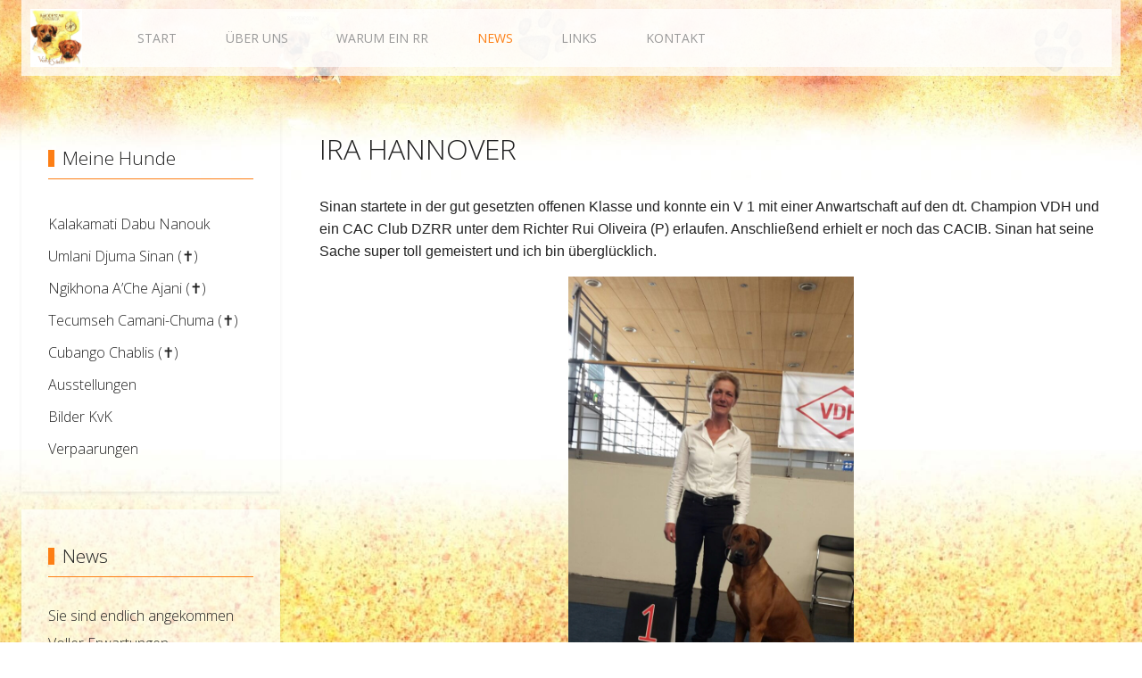

--- FILE ---
content_type: text/html; charset=utf-8
request_url: https://www.ridgeback-verfuss.de/news/203-ira-hannover-2
body_size: 26206
content:
<!DOCTYPE html>
<html lang="de-de" dir="ltr" data-bs-theme="light">

<head>
   <meta http-equiv="X-UA-Compatible" content="IE=edge" /><meta name="viewport" content="width=device-width, initial-scale=1" /><meta name="HandheldFriendly" content="true" /><meta name="mobile-web-app-capable" content="YES" /> <!-- document meta -->
   <meta charset="utf-8">
	<meta name="description" content="Auf dieser Seite möchte ich mich und meine beiden Rhodesian Ridgeback Sinan und Ajani vorstellen.">
	<meta name="generator" content="Joomla! - Open Source Content Management">
	<title>IRA Hannover – Ridgeback Verfuss</title>
<link href="https://fonts.gstatic.com?83febc" rel="preconnect">
	<link href="https://fonts.googleapis.com/css2?family=Open+Sans:ital,wght@0,300;0,400;0,600;0,700;0,800;1,300;1,400;1,600;1,700;1,800&amp;display=swap" rel="stylesheet">
	<link href="https://fonts.googleapis.com/css2?family=Ropa+Sans:ital,wght@0,400;1,400&amp;display=swap" rel="stylesheet">
	<link href="https://use.fontawesome.com/releases/v7.0.0/css/all.css?83febc" rel="stylesheet">
	<link href="https://unpkg.com/lenis@1.3.8/dist/lenis.css?83febc" rel="stylesheet">
	<link href="/media/templates/site/tp_surfing/css/compiled-b935608ae870e3d6fcd83e620179c63c.css?83febc" rel="stylesheet">
	<link href="/media/templates/site/tp_surfing/css/compiled-cdfb76f7f663d01b608a9784fa568cf8.css?83febc" rel="stylesheet">
	<link href="/media/mod_articles_news/css/template-vert.min.css?83febc" rel="stylesheet">
	<link href="/media/vendor/joomla-custom-elements/css/joomla-alert.min.css?0.4.1" rel="stylesheet">
	<link href="/media/uikit4/css/uikit.min.css?83febc" rel="stylesheet">
	<link href="/media/com_jce/site/css/content.min.css?badb4208be409b1335b815dde676300e" rel="stylesheet">
	<style>#fi-61b9f1168f37cc48296773{margin-bottom:30px}@media (max-width: 575.98px) {#fi-61b9f1168f37cc48296773{margin-bottom:30px}}</style>
	<style>.astroid-logo-default, .astroid-logo-sticky{
    height:100px;
}

.newsflash-item .article-separator{
    display: none;
}</style>
<script src="/media/vendor/jquery/js/jquery.min.js?3.7.1"></script>
	<script src="/media/astroid/js/jquery.easing.min.js?83febc"></script>
	<script src="/media/astroid/js/megamenu.min.js?83febc"></script>
	<script src="/media/astroid/js/jquery.hoverIntent.min.js?83febc"></script>
	<script src="/media/astroid/js/offcanvas.min.js?83febc"></script>
	<script src="/media/astroid/js/mobilemenu.min.js?83febc"></script>
	<script src="https://unpkg.com/lenis@1.3.8/dist/lenis.min.js?83febc"></script>
	<script src="/media/astroid/js/script.min.js?83febc"></script>
	<script src="/media/mod_menu/js/menu.min.js?83febc" type="module"></script>
	<script type="application/json" class="joomla-script-options new">{"joomla.jtext":{"ERROR":"Fehler","MESSAGE":"Nachricht","NOTICE":"Hinweis","WARNING":"Warnung","JCLOSE":"Schließen","JOK":"OK","JOPEN":"Öffnen"},"system.paths":{"root":"","rootFull":"https:\/\/www.ridgeback-verfuss.de\/","base":"","baseFull":"https:\/\/www.ridgeback-verfuss.de\/"},"csrf.token":"f990ffe9792361b910b0a74296711513","uikit4.defer":true}</script>
	<script src="/media/system/js/core.min.js?a3d8f8"></script>
	<script src="/media/system/js/messages.min.js?9a4811" type="module"></script>
	<script src="/media/uikit4/js/uikit.min.js?83febc"></script>
	<script src="/media/uikit4/js/uikit-icons.min.js?83febc"></script>
	<script>const initSmoothScrollingGSAP = () => {const lenis = new Lenis({duration: 0.54});lenis.on('scroll', ScrollTrigger.update);gsap.ticker.add((time)=>{lenis.raf(time * 1000)});gsap.ticker.lagSmoothing(0);};const initSmoothScrolling = () => {const lenis = new Lenis({duration: 0.54});function raf(time) {lenis.raf(time);requestAnimationFrame(raf);}requestAnimationFrame(raf);};if (typeof ScrollTrigger !== 'undefined') {initSmoothScrollingGSAP()} else {initSmoothScrolling()}</script>
	<script>var TEMPLATE_HASH = "adaaa2703c04c5183bc59348d188381d", ASTROID_COLOR_MODE ="light";</script>
	<script type="application/ld+json">{"@context":"https://schema.org","@graph":[{"@type":"Organization","@id":"https://www.ridgeback-verfuss.de/#/schema/Organization/base","name":"Ridgeback Verfuss","url":"https://www.ridgeback-verfuss.de/"},{"@type":"WebSite","@id":"https://www.ridgeback-verfuss.de/#/schema/WebSite/base","url":"https://www.ridgeback-verfuss.de/","name":"Ridgeback Verfuss","publisher":{"@id":"https://www.ridgeback-verfuss.de/#/schema/Organization/base"}},{"@type":"WebPage","@id":"https://www.ridgeback-verfuss.de/#/schema/WebPage/base","url":"https://www.ridgeback-verfuss.de/news/203-ira-hannover-2","name":"IRA Hannover – Ridgeback Verfuss","description":"Auf dieser Seite möchte ich mich und meine beiden Rhodesian Ridgeback Sinan und Ajani vorstellen.","isPartOf":{"@id":"https://www.ridgeback-verfuss.de/#/schema/WebSite/base"},"about":{"@id":"https://www.ridgeback-verfuss.de/#/schema/Organization/base"},"inLanguage":"de-DE"},{"@type":"Article","@id":"https://www.ridgeback-verfuss.de/#/schema/com_content/article/203","name":"IRA Hannover","headline":"IRA Hannover","inLanguage":"de-DE","isPartOf":{"@id":"https://www.ridgeback-verfuss.de/#/schema/WebPage/base"}}]}</script>
 <!-- joomla head -->
    <!-- head styles -->
    <!-- head scripts -->
</head> <!-- document head -->

<body class="site astroid-framework com-content view-article layout-blog itemid-35 astroid-header-horizontal-left news-alias tp-style-12 de-DE ltr">
   <button type="button" title="Back to Top" id="astroid-backtotop" class="btn rounded hideonsm hideonxs" ><i class="fas fa-arrow-up"></i></button><!-- astroid container -->
<div class="astroid-container">
        <!-- astroid content -->
    <div class="astroid-content">
                <!-- astroid layout -->
        <div class="astroid-layout astroid-layout-boxed">
                        <!-- astroid wrapper -->
            <div class="astroid-wrapper">
                                <div class="astroid-section astroid-header-section" id="hm-qc28m565x"><div class="container"><div class="astroid-row row no-gutters gx-0 border-bottom-primary" id="ar-ley8f0qzj"><div class="astroid-column col-lg-12" id="ac-w5udsotaa"><div class="astroid-module-position" id="h-lxpc37g72"><!-- header starts -->
<header id="astroid-header" class="astroid-header astroid-horizontal-header astroid-horizontal-left-header" data-megamenu data-megamenu-class=".has-megamenu" data-megamenu-content-class=".megamenu-container" data-dropdown-arrow="true" data-header-offset="true" data-transition-speed="300" data-megamenu-animation="fade" data-easing="linear" data-astroid-trigger="hover" data-megamenu-submenu-class=".nav-submenu,.nav-submenu-static">
   <div class="d-flex flex-row justify-content-between">
      <div class="d-flex d-lg-none justify-content-start"><div class="header-mobilemenu-trigger burger-menu-button align-self-center" data-offcanvas="#astroid-mobilemenu" data-effect="mobilemenu-slide"><button aria-label="Mobile Menu Toggle" class="button" type="button"><span class="box"><span class="inner"><span class="visually-hidden">Mobile Menu Toggle</span></span></span></button></div></div>      <div class="header-left-section as-gutter-x-xl@lg d-flex justify-content-start flex-lg-grow-1">
                   <!-- logo starts -->
    <!-- image logo starts -->
        <div class="logo-wrapper astroid-logo">
                <a target="_self" class="astroid-logo astroid-logo-image d-flex align-items-center mr-0 mr-lg-4" href="https://www.ridgeback-verfuss.de/">
                                <img src="https://www.ridgeback-verfuss.de/images/Template/logo.jpg" alt="Ridgeback Verfuss" class="astroid-logo-default" />                                    
            <img src="https://www.ridgeback-verfuss.de/images/Template/logo.jpg" alt="Ridgeback Verfuss" class="astroid-logo-mobile" />                            </a>
            </div>
    <!-- image logo ends -->
<!-- logo ends -->                   <nav class=" align-self-center d-none d-lg-block" aria-label="horizontal menu"><ul class="nav astroid-nav d-none d-lg-flex"><li data-position="left" class="nav-item nav-item-id-45 nav-item-level-1 nav-item-default"><!--menu link starts-->
<a href="/" title="Start" class="as-menu-item nav-link-item-id-45 nav-link item-link-component item-level-1" data-drop-action="hover">
   <span class="nav-title">
               <i class="fas fa-house-chimney"></i>
                                          <span class="nav-title-text">Start</span>                              </span>
   </a>
<!--menu link ends--></li><li data-position="right" class="nav-item nav-item-id-36 nav-item-level-1"><!--menu link starts-->
<a href="/ueber-uns" title="Über uns" class="as-menu-item nav-link-item-id-36 nav-link item-link-component item-level-1" data-drop-action="hover">
   <span class="nav-title">
               <i class="fas fa-user-group"></i>
                                          <span class="nav-title-text">Über uns</span>                              </span>
   </a>
<!--menu link ends--></li><li data-position="right" class="nav-item nav-item-id-37 nav-item-level-1"><!--menu link starts-->
<a href="/warum-ein-rr" title="Warum ein RR" class="as-menu-item nav-link-item-id-37 nav-link item-link-component item-level-1" data-drop-action="hover">
   <span class="nav-title">
               <i class="far fa-circle-question"></i>
                                          <span class="nav-title-text">Warum ein RR</span>                              </span>
   </a>
<!--menu link ends--></li><li data-position="right" class="nav-item nav-item-id-35 nav-item-level-1 nav-item-current nav-item-active"><!--menu link starts-->
<a href="/news" title="News" class="as-menu-item nav-link-item-id-35 nav-link active item-link-component item-level-1" data-drop-action="hover">
   <span class="nav-title">
               <i class="fas fa-folder-open"></i>
                                          <span class="nav-title-text">News</span>                              </span>
   </a>
<!--menu link ends--></li><li data-position="right" class="nav-item nav-item-id-38 nav-item-level-1"><!--menu link starts-->
<a href="/links" title="Links" class="as-menu-item nav-link-item-id-38 nav-link item-link-component item-level-1" data-drop-action="hover">
   <span class="nav-title">
               <i class="fas fa-book-bookmark"></i>
                                          <span class="nav-title-text">Links</span>                              </span>
   </a>
<!--menu link ends--></li><li data-position="right" class="nav-item nav-item-id-33 nav-item-level-1"><!--menu link starts-->
<a href="/kontakt" title="Kontakt" class="as-menu-item nav-link-item-id-33 nav-link item-link-component item-level-1" data-drop-action="hover">
   <span class="nav-title">
               <i class="fas fa-phone"></i>
                                          <span class="nav-title-text">Kontakt</span>                              </span>
   </a>
<!--menu link ends--></li></ul></nav>      </div>
               <div class="min-w-30 d-lg-none"></div>
                     </div>
</header>
<!-- header ends --><!-- header starts -->
<header id="astroid-sticky-header" class="astroid-header astroid-header-sticky header-sticky-desktop header-stickyonscroll-mobile header-sticky-tablet d-none" data-megamenu data-megamenu-class=".has-megamenu" data-megamenu-content-class=".megamenu-container" data-dropdown-arrow="true" data-header-offset="true" data-transition-speed="300" data-megamenu-animation="fade" data-easing="linear" data-astroid-trigger="hover" data-megamenu-submenu-class=".nav-submenu">
   <div class="container d-flex flex-row justify-content-between">
      <div class="d-flex d-lg-none justify-content-start"><div class="header-mobilemenu-trigger burger-menu-button align-self-center" data-offcanvas="#astroid-mobilemenu" data-effect="mobilemenu-slide"><button aria-label="Mobile Menu Toggle" class="button" type="button"><span class="box"><span class="inner"><span class="visually-hidden">Mobile Menu Toggle</span></span></span></button></div></div>      <div class="header-left-section d-flex justify-content-start flex-lg-grow-1">
                    <!-- logo starts -->
    <!-- image logo starts -->
        <div class="logo-wrapper astroid-logo">
                <a target="_self" class="astroid-logo astroid-logo-image d-flex align-items-center mr-0 mr-lg-4" href="https://www.ridgeback-verfuss.de/">
                                            <img src="https://www.ridgeback-verfuss.de/images/Template/logo.jpg" alt="Ridgeback Verfuss" class="astroid-logo-sticky" />                        
            <img src="https://www.ridgeback-verfuss.de/images/Template/logo.jpg" alt="Ridgeback Verfuss" class="astroid-logo-mobile" />                            </a>
            </div>
    <!-- image logo ends -->
<!-- logo ends -->         <nav class=" astroid-nav-wraper align-self-center px-3 d-none d-lg-block mr-auto" aria-label="sticky menu"><ul class="nav astroid-nav d-none d-lg-flex"><li data-position="left" class="nav-item nav-item-id-45 nav-item-level-1 nav-item-default"><!--menu link starts-->
<a href="/" title="Start" class="as-menu-item nav-link-item-id-45 nav-link item-link-component item-level-1" data-drop-action="hover">
   <span class="nav-title">
               <i class="fas fa-house-chimney"></i>
                                          <span class="nav-title-text">Start</span>                              </span>
   </a>
<!--menu link ends--></li><li data-position="right" class="nav-item nav-item-id-36 nav-item-level-1"><!--menu link starts-->
<a href="/ueber-uns" title="Über uns" class="as-menu-item nav-link-item-id-36 nav-link item-link-component item-level-1" data-drop-action="hover">
   <span class="nav-title">
               <i class="fas fa-user-group"></i>
                                          <span class="nav-title-text">Über uns</span>                              </span>
   </a>
<!--menu link ends--></li><li data-position="right" class="nav-item nav-item-id-37 nav-item-level-1"><!--menu link starts-->
<a href="/warum-ein-rr" title="Warum ein RR" class="as-menu-item nav-link-item-id-37 nav-link item-link-component item-level-1" data-drop-action="hover">
   <span class="nav-title">
               <i class="far fa-circle-question"></i>
                                          <span class="nav-title-text">Warum ein RR</span>                              </span>
   </a>
<!--menu link ends--></li><li data-position="right" class="nav-item nav-item-id-35 nav-item-level-1 nav-item-current nav-item-active"><!--menu link starts-->
<a href="/news" title="News" class="as-menu-item nav-link-item-id-35 nav-link active item-link-component item-level-1" data-drop-action="hover">
   <span class="nav-title">
               <i class="fas fa-folder-open"></i>
                                          <span class="nav-title-text">News</span>                              </span>
   </a>
<!--menu link ends--></li><li data-position="right" class="nav-item nav-item-id-38 nav-item-level-1"><!--menu link starts-->
<a href="/links" title="Links" class="as-menu-item nav-link-item-id-38 nav-link item-link-component item-level-1" data-drop-action="hover">
   <span class="nav-title">
               <i class="fas fa-book-bookmark"></i>
                                          <span class="nav-title-text">Links</span>                              </span>
   </a>
<!--menu link ends--></li><li data-position="right" class="nav-item nav-item-id-33 nav-item-level-1"><!--menu link starts-->
<a href="/kontakt" title="Kontakt" class="as-menu-item nav-link-item-id-33 nav-link item-link-component item-level-1" data-drop-action="hover">
   <span class="nav-title">
               <i class="fas fa-phone"></i>
                                          <span class="nav-title-text">Kontakt</span>                              </span>
   </a>
<!--menu link ends--></li></ul></nav>      </div>
                <div class="min-w-30 d-lg-none"></div>
                     </div>
</header>
<!-- header ends --></div></div></div></div></div><div class="astroid-section astroid-component-section" id="content"><div class="container-fluid"><div class="astroid-row row" id="ar-1528971561366"><div class="astroid-column col-lg-3" id="ac-ivxcevy0g"><div class="astroid-module-position headline-border-primary headline-bullet shadow-sm" id="msl1-2uzoqshzd"><div class="sidebar left 1-position moduletable _menu">
            <h3 class="module-title">Meine Hunde</h3>        <ul class="mod-menu mod-list nav flex-column ">
<li class="nav-item my-1 item-331 parent"><a href="/kalakamati-dabu-nanouk" title="Kalakamati Dabu Nanouk" > <span class="nav-title">Kalakamati Dabu Nanouk</span></a></li><li class="nav-item my-1 item-164 parent"><a href="/umlani-djuma-sinan" title="Umlani Djuma Sinan (✝)" > <span class="nav-title">Umlani Djuma Sinan (✝)</span></a></li><li class="nav-item my-1 item-2 parent"><a href="/ajani" title="Ngikhona A’Che Ajani (✝)" > <span class="nav-title">Ngikhona A’Che Ajani (✝)</span></a></li><li class="nav-item my-1 item-3 parent"><a href="/chuma" title="Tecumseh Camani-Chuma (✝)" > <span class="nav-title">Tecumseh Camani-Chuma (✝)</span></a></li><li class="nav-item my-1 item-8 parent"><a href="/abbu" title="Cubango Chablis (✝)" > <span class="nav-title">Cubango Chablis (✝)</span></a></li><li class="nav-item my-1 item-42"><a href="/ausstellungen" title="Ausstellungen" > <span class="nav-title">Ausstellungen</span></a></li><li class="nav-item my-1 item-152"><a href="/bilder-kvk" title="Bilder KvK" > <span class="nav-title">Bilder KvK</span></a></li><li class="nav-item my-1 item-44 parent"><a href="/verpaarungen" title="Verpaarungen" > <span class="nav-title">Verpaarungen</span></a></li></ul>
</div></div><div class="astroid-module-position headline-border-primary headline-bullet shadow-sm" id="msl2-s2vej4pi4"><div class="news-position moduletable ">
            <h3 class="module-title">News</h3>        <ul class="mod-articlesnews-vertical newsflash-vert mod-list">
                    <li class="newsflash-item" itemscope itemtype="https://schema.org/Article">
                    <h4 class="newsflash-title">
            <a href="/news/275-sie-sind-endlich-angekommen">
            Sie sind endlich angekommen        </a>
        </h4>


    




                            <span class="article-separator">&#160;</span>
                    </li>
                    <li class="newsflash-item" itemscope itemtype="https://schema.org/Article">
                    <h4 class="newsflash-title">
            <a href="/news/274-voller-erwartungen">
            Voller Erwartungen        </a>
        </h4>


    




                            <span class="article-separator">&#160;</span>
                    </li>
                    <li class="newsflash-item" itemscope itemtype="https://schema.org/Article">
                    <h4 class="newsflash-title">
            <a href="/news/273-auf-dem-weg-zu-einem-shooting-mit-karin-van-klaveren">
            Auf dem Weg zu einem Shooting mit Karin van Klaveren        </a>
        </h4>


    




                            <span class="article-separator">&#160;</span>
                    </li>
                    <li class="newsflash-item" itemscope itemtype="https://schema.org/Article">
                    <h4 class="newsflash-title">
            <a href="/news/272-nanouk-hat-die-uneingeschraenkte-zuchtzulassung">
            Nanouk hat die uneingeschränkte Zuchtzulassung        </a>
        </h4>


    




                            <span class="article-separator">&#160;</span>
                    </li>
                    <li class="newsflash-item" itemscope itemtype="https://schema.org/Article">
                    <h4 class="newsflash-title">
            <a href="/news/268-kalakamati-dabu-nanouk">
            Kalakamati Dabu Nanouk        </a>
        </h4>


    




                    </li>
    </ul>
</div><div class="news-position moduletable ">
        
<div id="mod-custom112" class="mod-custom custom">
    <p>Alle weteren News findest Du <a href="/news">hier im Archiv.</a></p></div>
</div></div></div><div class="astroid-column col-lg-6 col-lg-9" id="ac-vgsuiyjwp"><div class="astroid-message" id="m-1528971711775"><div id="system-message-container" aria-live="polite"></div>
</div><div class="astroid-component" id="ca-1529739248826"><main class="astroid-component-area">
   <div class="com-content-article item-page" itemscope itemtype="https://schema.org/Article"><meta itemprop="inLanguage" content="de-DE"><div class="astroid-section" id="as-61b5cf11613cc086185689"><div class="astroid-row row no-gutters gx-0" id="ar-61b5cf11613cc033152637"><div class="astroid-column col-lg-12 col-md-12 col-sm-12 col-12" id="ac-61b5cf11613cc030930660"><div class="astroid-article-title" id="t-61b9bb50c0a7c455878112"><h1>IRA Hannover</h1></div><div class="astroid-article-full-image" id="fi-61b9f1168f37cc48296773">
</div><div class="astroid-article-text" id="awt-61bae20c0d2cf499628496"><p><span style="font-family: 'comic sans ms', sans-serif; font-size: 12pt;">Sinan startete in der gut gesetzten offenen Klasse und konnte ein V 1 mit einer Anwartschaft auf den dt. Champion VDH und ein CAC Club DZRR unter dem Richter Rui Oliveira (P) erlaufen. Anschlie&szlig;end erhielt er noch das CACIB. Sinan hat seine Sache super toll gemeistert und ich bin &uuml;bergl&uuml;cklich.</span></p>
<p><img src="/images/IRA_Hannover.jpg" alt="IRA Hannover" width="320" height="569" style="display: block; margin-left: auto; margin-right: auto;" /></p> </div></div></div></div></div>
</main></div></div></div></div></div><div class="astroid-section astroid-footer-section" id="f-oel6e1bpp"><div class="container"><div class="astroid-row row no-gutters gx-0" id="ar-pn9wa1b0i"><div class="astroid-column col-lg-6" id="ac-y0qc1ag4p"><div class="astroid-module-position" id="f1c-qe89el34j"><div class="footer-1-position moduletable ">
            <h3 class="module-title">Rechtliches</h3>        
<div id="mod-custom113" class="mod-custom custom">
    <p><a href="/component/content/article/13-impressum?catid=2:statisch&amp;Itemid=34">Impressum</a></p>
<p><a href="/component/content/article/236-datenschutzerklaerung?catid=2:statisch&amp;Itemid=277">Datenschutzerklärung</a></p></div>
</div></div></div><div class="astroid-column col-lg-6" id="ac-touh7e0sq"><div class="astroid-module-position float-right" id="f2-2fhub295d"><div id="astroid-footer" class="astroid-footer"><div >Alle Rechte vorbehalten © Ridgeback Verfuss 2026</div></div></div></div></div></div>                            </div>
            <!-- end of astroid wrapper -->
                    </div>
        <!-- end of astroid layout -->
            </div>
    <!-- end of astroid content -->
    <div id="astroid-mobilemenu-wrap"><div class="astroid-mobilemenu d-none d-init dir-left" data-class-prefix="astroid-mobilemenu" id="astroid-mobilemenu">
   <div class="burger-menu-button active">
      <button aria-label="Mobile Menu Toggle" type="button" class="button close-offcanvas offcanvas-close-btn">
         <span class="box">
            <span class="inner"><span class="visually-hidden">Mobile Menu Toggle</span></span>
         </span>
      </button>
   </div>
   <ul class="astroid-mobile-menu d-none"><li class="nav-item nav-item-id-45 nav-item-level-1 nav-item-default"><!--menu link starts-->
<a href="/" title="Start" class="as-menu-item nav-link-item-id-45 nav-link item-link-component item-level-1" data-drop-action="hover">
   <span class="nav-title">
               <i class="fas fa-house-chimney"></i>
                                          <span class="nav-title-text">Start</span>                              </span>
   </a>
<!--menu link ends--></li><li class="nav-item nav-item-id-36 nav-item-level-1"><!--menu link starts-->
<a href="/ueber-uns" title="Über uns" class="as-menu-item nav-link-item-id-36 nav-link item-link-component item-level-1" data-drop-action="hover">
   <span class="nav-title">
               <i class="fas fa-user-group"></i>
                                          <span class="nav-title-text">Über uns</span>                              </span>
   </a>
<!--menu link ends--></li><li class="nav-item nav-item-id-37 nav-item-level-1"><!--menu link starts-->
<a href="/warum-ein-rr" title="Warum ein RR" class="as-menu-item nav-link-item-id-37 nav-link item-link-component item-level-1" data-drop-action="hover">
   <span class="nav-title">
               <i class="far fa-circle-question"></i>
                                          <span class="nav-title-text">Warum ein RR</span>                              </span>
   </a>
<!--menu link ends--></li><li class="nav-item nav-item-id-35 nav-item-level-1 nav-item-current nav-item-active"><!--menu link starts-->
<a href="/news" title="News" class="as-menu-item nav-link-item-id-35 nav-link active item-link-component item-level-1" data-drop-action="hover">
   <span class="nav-title">
               <i class="fas fa-folder-open"></i>
                                          <span class="nav-title-text">News</span>                              </span>
   </a>
<!--menu link ends--></li><li class="nav-item nav-item-id-38 nav-item-level-1"><!--menu link starts-->
<a href="/links" title="Links" class="as-menu-item nav-link-item-id-38 nav-link item-link-component item-level-1" data-drop-action="hover">
   <span class="nav-title">
               <i class="fas fa-book-bookmark"></i>
                                          <span class="nav-title-text">Links</span>                              </span>
   </a>
<!--menu link ends--></li><li class="nav-item nav-item-id-33 nav-item-level-1"><!--menu link starts-->
<a href="/kontakt" title="Kontakt" class="as-menu-item nav-link-item-id-33 nav-link item-link-component item-level-1" data-drop-action="hover">
   <span class="nav-title">
               <i class="fas fa-phone"></i>
                                          <span class="nav-title-text">Kontakt</span>                              </span>
   </a>
<!--menu link ends--></li></ul></div>
</div></div>
<!-- end of astroid container -->
   <!-- body and layout -->
    <!-- body scripts -->
</body> <!-- document body -->

</html> <!-- document end -->